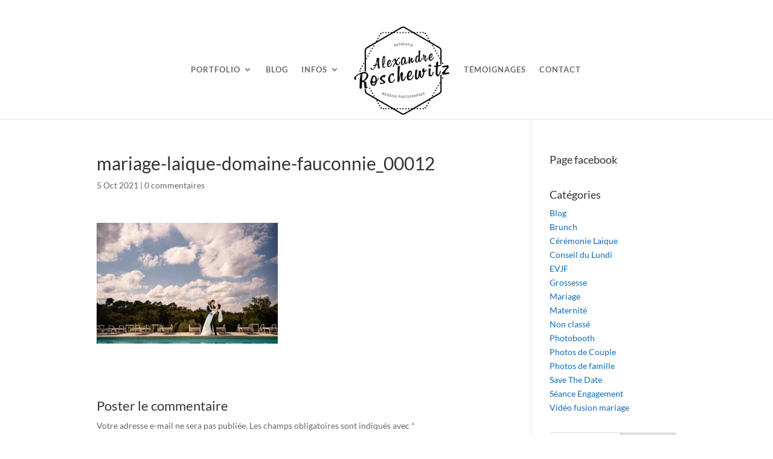

--- FILE ---
content_type: text/html; charset=UTF-8
request_url: https://alexandrewedding.com/mariage-laique-au-domaine-de-la-fauconnie-cm-teaser/mariage-laique-domaine-fauconnie_00012/
body_size: 8869
content:
<!DOCTYPE html><html dir="ltr" lang="fr-FR" prefix="og: https://ogp.me/ns#"><head><meta charset="UTF-8" /><meta http-equiv="X-UA-Compatible" content="IE=edge"><link rel="pingback" href="https://alexandrewedding.com/xmlrpc.php" /> <script type="text/javascript">document.documentElement.className = 'js';</script> <link media="all" href="https://alexandrewedding.com/wp-content/cache/autoptimize/css/autoptimize_39cde454ac3abf6938b0ce7c7c46bd53.css" rel="stylesheet"><title>mariage-laique-domaine-fauconnie_00012 | Alexandre Roschewitz - Photographe mariage Bordeaux</title><link rel="preconnect" href="https://fonts.gstatic.com" crossorigin /><meta name="robots" content="max-image-preview:large" /><meta name="author" content="apochromatic"/><link rel="canonical" href="https://alexandrewedding.com/mariage-laique-au-domaine-de-la-fauconnie-cm-teaser/mariage-laique-domaine-fauconnie_00012/" /><meta name="generator" content="All in One SEO (AIOSEO) 4.9.0" /><meta property="og:locale" content="fr_FR" /><meta property="og:site_name" content="Alexandre Roschewitz Photographies - Authentic Wedding Photographer" /><meta property="og:type" content="article" /><meta property="og:title" content="mariage-laique-domaine-fauconnie_00012 | Alexandre Roschewitz - Photographe mariage Bordeaux" /><meta property="og:url" content="https://alexandrewedding.com/mariage-laique-au-domaine-de-la-fauconnie-cm-teaser/mariage-laique-domaine-fauconnie_00012/" /><meta property="fb:app_id" content="368284679891443" /><meta property="fb:admins" content="800077862" /><meta property="og:image" content="https://alexandrewedding.com/wp-content/uploads/2017/08/00_photographe-mariage-ardeche-lyas-chateau-liviers-ceremonie-laique.jpg" /><meta property="og:image:secure_url" content="https://alexandrewedding.com/wp-content/uploads/2017/08/00_photographe-mariage-ardeche-lyas-chateau-liviers-ceremonie-laique.jpg" /><meta property="og:image:width" content="2048" /><meta property="og:image:height" content="1365" /><meta property="article:published_time" content="2021-10-05T10:23:52+00:00" /><meta property="article:modified_time" content="2021-10-05T10:23:52+00:00" /><meta property="article:publisher" content="https://www.facebook.com/alexandrewedding" /><meta name="twitter:card" content="summary" /><meta name="twitter:title" content="mariage-laique-domaine-fauconnie_00012 | Alexandre Roschewitz - Photographe mariage Bordeaux" /><meta name="twitter:image" content="https://alexandrewedding.com/wp-content/uploads/2017/08/00_photographe-mariage-ardeche-lyas-chateau-liviers-ceremonie-laique.jpg" /> <script type="application/ld+json" class="aioseo-schema">{"@context":"https:\/\/schema.org","@graph":[{"@type":"BreadcrumbList","@id":"https:\/\/alexandrewedding.com\/mariage-laique-au-domaine-de-la-fauconnie-cm-teaser\/mariage-laique-domaine-fauconnie_00012\/#breadcrumblist","itemListElement":[{"@type":"ListItem","@id":"https:\/\/alexandrewedding.com#listItem","position":1,"name":"Accueil","item":"https:\/\/alexandrewedding.com","nextItem":{"@type":"ListItem","@id":"https:\/\/alexandrewedding.com\/mariage-laique-au-domaine-de-la-fauconnie-cm-teaser\/mariage-laique-domaine-fauconnie_00012\/#listItem","name":"mariage-laique-domaine-fauconnie_00012"}},{"@type":"ListItem","@id":"https:\/\/alexandrewedding.com\/mariage-laique-au-domaine-de-la-fauconnie-cm-teaser\/mariage-laique-domaine-fauconnie_00012\/#listItem","position":2,"name":"mariage-laique-domaine-fauconnie_00012","previousItem":{"@type":"ListItem","@id":"https:\/\/alexandrewedding.com#listItem","name":"Accueil"}}]},{"@type":"ItemPage","@id":"https:\/\/alexandrewedding.com\/mariage-laique-au-domaine-de-la-fauconnie-cm-teaser\/mariage-laique-domaine-fauconnie_00012\/#itempage","url":"https:\/\/alexandrewedding.com\/mariage-laique-au-domaine-de-la-fauconnie-cm-teaser\/mariage-laique-domaine-fauconnie_00012\/","name":"mariage-laique-domaine-fauconnie_00012 | Alexandre Roschewitz - Photographe mariage Bordeaux","inLanguage":"fr-FR","isPartOf":{"@id":"https:\/\/alexandrewedding.com\/#website"},"breadcrumb":{"@id":"https:\/\/alexandrewedding.com\/mariage-laique-au-domaine-de-la-fauconnie-cm-teaser\/mariage-laique-domaine-fauconnie_00012\/#breadcrumblist"},"author":{"@id":"https:\/\/alexandrewedding.com\/author\/apochromatic\/#author"},"creator":{"@id":"https:\/\/alexandrewedding.com\/author\/apochromatic\/#author"},"datePublished":"2021-10-05T12:23:52+02:00","dateModified":"2021-10-05T12:23:52+02:00"},{"@type":"Person","@id":"https:\/\/alexandrewedding.com\/#person","name":"apochromatic","image":{"@type":"ImageObject","@id":"https:\/\/alexandrewedding.com\/mariage-laique-au-domaine-de-la-fauconnie-cm-teaser\/mariage-laique-domaine-fauconnie_00012\/#personImage","url":"https:\/\/secure.gravatar.com\/avatar\/35046272c4834ffd4079f4e8d7ff7255299a4a918c4440ca316ffd614b7ff67e?s=96&r=g","width":96,"height":96,"caption":"apochromatic"}},{"@type":"Person","@id":"https:\/\/alexandrewedding.com\/author\/apochromatic\/#author","url":"https:\/\/alexandrewedding.com\/author\/apochromatic\/","name":"apochromatic","image":{"@type":"ImageObject","@id":"https:\/\/alexandrewedding.com\/mariage-laique-au-domaine-de-la-fauconnie-cm-teaser\/mariage-laique-domaine-fauconnie_00012\/#authorImage","url":"https:\/\/secure.gravatar.com\/avatar\/35046272c4834ffd4079f4e8d7ff7255299a4a918c4440ca316ffd614b7ff67e?s=96&r=g","width":96,"height":96,"caption":"apochromatic"}},{"@type":"WebSite","@id":"https:\/\/alexandrewedding.com\/#website","url":"https:\/\/alexandrewedding.com\/","name":"Alexandre Roschewitz - Photographe mariage Bordeaux","description":"Authentic Wedding Photographer - Bordeaux, Gironde, France, Destination Weddings","inLanguage":"fr-FR","publisher":{"@id":"https:\/\/alexandrewedding.com\/#person"}}]}</script>    <script type="text/javascript" id="google_gtagjs-js-consent-mode-data-layer">window.dataLayer = window.dataLayer || [];function gtag(){dataLayer.push(arguments);}
gtag('consent', 'default', {"ad_personalization":"denied","ad_storage":"denied","ad_user_data":"denied","analytics_storage":"denied","functionality_storage":"denied","security_storage":"denied","personalization_storage":"denied","region":["AT","BE","BG","CH","CY","CZ","DE","DK","EE","ES","FI","FR","GB","GR","HR","HU","IE","IS","IT","LI","LT","LU","LV","MT","NL","NO","PL","PT","RO","SE","SI","SK"],"wait_for_update":500});
window._googlesitekitConsentCategoryMap = {"statistics":["analytics_storage"],"marketing":["ad_storage","ad_user_data","ad_personalization"],"functional":["functionality_storage","security_storage"],"preferences":["personalization_storage"]};
window._googlesitekitConsents = {"ad_personalization":"denied","ad_storage":"denied","ad_user_data":"denied","analytics_storage":"denied","functionality_storage":"denied","security_storage":"denied","personalization_storage":"denied","region":["AT","BE","BG","CH","CY","CZ","DE","DK","EE","ES","FI","FR","GB","GR","HR","HU","IE","IS","IT","LI","LT","LU","LV","MT","NL","NO","PL","PT","RO","SE","SI","SK"],"wait_for_update":500};</script>  <script type="text/javascript">let jqueryParams=[],jQuery=function(r){return jqueryParams=[...jqueryParams,r],jQuery},$=function(r){return jqueryParams=[...jqueryParams,r],$};window.jQuery=jQuery,window.$=jQuery;let customHeadScripts=!1;jQuery.fn=jQuery.prototype={},$.fn=jQuery.prototype={},jQuery.noConflict=function(r){if(window.jQuery)return jQuery=window.jQuery,$=window.jQuery,customHeadScripts=!0,jQuery.noConflict},jQuery.ready=function(r){jqueryParams=[...jqueryParams,r]},$.ready=function(r){jqueryParams=[...jqueryParams,r]},jQuery.load=function(r){jqueryParams=[...jqueryParams,r]},$.load=function(r){jqueryParams=[...jqueryParams,r]},jQuery.fn.ready=function(r){jqueryParams=[...jqueryParams,r]},$.fn.ready=function(r){jqueryParams=[...jqueryParams,r]};</script><link rel='dns-prefetch' href='//www.googletagmanager.com' /><link rel="alternate" type="application/rss+xml" title="Alexandre Roschewitz - Photographe mariage Bordeaux &raquo; Flux" href="https://alexandrewedding.com/feed/" /><link rel="alternate" type="application/rss+xml" title="Alexandre Roschewitz - Photographe mariage Bordeaux &raquo; Flux des commentaires" href="https://alexandrewedding.com/comments/feed/" /><link rel="alternate" type="application/rss+xml" title="Alexandre Roschewitz - Photographe mariage Bordeaux &raquo; mariage-laique-domaine-fauconnie_00012 Flux des commentaires" href="https://alexandrewedding.com/mariage-laique-au-domaine-de-la-fauconnie-cm-teaser/mariage-laique-domaine-fauconnie_00012/feed/" />  <script src="//www.googletagmanager.com/gtag/js?id=G-9B1C0XWNNP"  data-cfasync="false" data-wpfc-render="false" type="text/javascript" async></script> <script data-cfasync="false" data-wpfc-render="false" type="text/javascript">var mi_version = '9.11.1';
				var mi_track_user = true;
				var mi_no_track_reason = '';
								var MonsterInsightsDefaultLocations = {"page_location":"https:\/\/alexandrewedding.com\/mariage-laique-au-domaine-de-la-fauconnie-cm-teaser\/mariage-laique-domaine-fauconnie_00012\/"};
								if ( typeof MonsterInsightsPrivacyGuardFilter === 'function' ) {
					var MonsterInsightsLocations = (typeof MonsterInsightsExcludeQuery === 'object') ? MonsterInsightsPrivacyGuardFilter( MonsterInsightsExcludeQuery ) : MonsterInsightsPrivacyGuardFilter( MonsterInsightsDefaultLocations );
				} else {
					var MonsterInsightsLocations = (typeof MonsterInsightsExcludeQuery === 'object') ? MonsterInsightsExcludeQuery : MonsterInsightsDefaultLocations;
				}

								var disableStrs = [
										'ga-disable-G-9B1C0XWNNP',
									];

				/* Function to detect opted out users */
				function __gtagTrackerIsOptedOut() {
					for (var index = 0; index < disableStrs.length; index++) {
						if (document.cookie.indexOf(disableStrs[index] + '=true') > -1) {
							return true;
						}
					}

					return false;
				}

				/* Disable tracking if the opt-out cookie exists. */
				if (__gtagTrackerIsOptedOut()) {
					for (var index = 0; index < disableStrs.length; index++) {
						window[disableStrs[index]] = true;
					}
				}

				/* Opt-out function */
				function __gtagTrackerOptout() {
					for (var index = 0; index < disableStrs.length; index++) {
						document.cookie = disableStrs[index] + '=true; expires=Thu, 31 Dec 2099 23:59:59 UTC; path=/';
						window[disableStrs[index]] = true;
					}
				}

				if ('undefined' === typeof gaOptout) {
					function gaOptout() {
						__gtagTrackerOptout();
					}
				}
								window.dataLayer = window.dataLayer || [];

				window.MonsterInsightsDualTracker = {
					helpers: {},
					trackers: {},
				};
				if (mi_track_user) {
					function __gtagDataLayer() {
						dataLayer.push(arguments);
					}

					function __gtagTracker(type, name, parameters) {
						if (!parameters) {
							parameters = {};
						}

						if (parameters.send_to) {
							__gtagDataLayer.apply(null, arguments);
							return;
						}

						if (type === 'event') {
														parameters.send_to = monsterinsights_frontend.v4_id;
							var hookName = name;
							if (typeof parameters['event_category'] !== 'undefined') {
								hookName = parameters['event_category'] + ':' + name;
							}

							if (typeof MonsterInsightsDualTracker.trackers[hookName] !== 'undefined') {
								MonsterInsightsDualTracker.trackers[hookName](parameters);
							} else {
								__gtagDataLayer('event', name, parameters);
							}
							
						} else {
							__gtagDataLayer.apply(null, arguments);
						}
					}

					__gtagTracker('js', new Date());
					__gtagTracker('set', {
						'developer_id.dZGIzZG': true,
											});
					if ( MonsterInsightsLocations.page_location ) {
						__gtagTracker('set', MonsterInsightsLocations);
					}
										__gtagTracker('config', 'G-9B1C0XWNNP', {"forceSSL":"true"} );
										window.gtag = __gtagTracker;										(function () {
						/* https://developers.google.com/analytics/devguides/collection/analyticsjs/ */
						/* ga and __gaTracker compatibility shim. */
						var noopfn = function () {
							return null;
						};
						var newtracker = function () {
							return new Tracker();
						};
						var Tracker = function () {
							return null;
						};
						var p = Tracker.prototype;
						p.get = noopfn;
						p.set = noopfn;
						p.send = function () {
							var args = Array.prototype.slice.call(arguments);
							args.unshift('send');
							__gaTracker.apply(null, args);
						};
						var __gaTracker = function () {
							var len = arguments.length;
							if (len === 0) {
								return;
							}
							var f = arguments[len - 1];
							if (typeof f !== 'object' || f === null || typeof f.hitCallback !== 'function') {
								if ('send' === arguments[0]) {
									var hitConverted, hitObject = false, action;
									if ('event' === arguments[1]) {
										if ('undefined' !== typeof arguments[3]) {
											hitObject = {
												'eventAction': arguments[3],
												'eventCategory': arguments[2],
												'eventLabel': arguments[4],
												'value': arguments[5] ? arguments[5] : 1,
											}
										}
									}
									if ('pageview' === arguments[1]) {
										if ('undefined' !== typeof arguments[2]) {
											hitObject = {
												'eventAction': 'page_view',
												'page_path': arguments[2],
											}
										}
									}
									if (typeof arguments[2] === 'object') {
										hitObject = arguments[2];
									}
									if (typeof arguments[5] === 'object') {
										Object.assign(hitObject, arguments[5]);
									}
									if ('undefined' !== typeof arguments[1].hitType) {
										hitObject = arguments[1];
										if ('pageview' === hitObject.hitType) {
											hitObject.eventAction = 'page_view';
										}
									}
									if (hitObject) {
										action = 'timing' === arguments[1].hitType ? 'timing_complete' : hitObject.eventAction;
										hitConverted = mapArgs(hitObject);
										__gtagTracker('event', action, hitConverted);
									}
								}
								return;
							}

							function mapArgs(args) {
								var arg, hit = {};
								var gaMap = {
									'eventCategory': 'event_category',
									'eventAction': 'event_action',
									'eventLabel': 'event_label',
									'eventValue': 'event_value',
									'nonInteraction': 'non_interaction',
									'timingCategory': 'event_category',
									'timingVar': 'name',
									'timingValue': 'value',
									'timingLabel': 'event_label',
									'page': 'page_path',
									'location': 'page_location',
									'title': 'page_title',
									'referrer' : 'page_referrer',
								};
								for (arg in args) {
																		if (!(!args.hasOwnProperty(arg) || !gaMap.hasOwnProperty(arg))) {
										hit[gaMap[arg]] = args[arg];
									} else {
										hit[arg] = args[arg];
									}
								}
								return hit;
							}

							try {
								f.hitCallback();
							} catch (ex) {
							}
						};
						__gaTracker.create = newtracker;
						__gaTracker.getByName = newtracker;
						__gaTracker.getAll = function () {
							return [];
						};
						__gaTracker.remove = noopfn;
						__gaTracker.loaded = true;
						window['__gaTracker'] = __gaTracker;
					})();
									} else {
										console.log("");
					(function () {
						function __gtagTracker() {
							return null;
						}

						window['__gtagTracker'] = __gtagTracker;
						window['gtag'] = __gtagTracker;
					})();
									}</script> <meta content="Divi v.4.27.4" name="generator"/> <script data-cfasync="false" data-wpfc-render="false" type="text/javascript" id='monsterinsights-frontend-script-js-extra'>var monsterinsights_frontend = {"js_events_tracking":"true","download_extensions":"doc,pdf,ppt,zip,xls,docx,pptx,xlsx","inbound_paths":"[]","home_url":"https:\/\/alexandrewedding.com","hash_tracking":"false","v4_id":"G-9B1C0XWNNP"};</script> <link rel="https://api.w.org/" href="https://alexandrewedding.com/wp-json/" /><link rel="alternate" title="JSON" type="application/json" href="https://alexandrewedding.com/wp-json/wp/v2/media/27357" /><link rel="EditURI" type="application/rsd+xml" title="RSD" href="https://alexandrewedding.com/xmlrpc.php?rsd" /><meta name="generator" content="WordPress 6.8.3" /><link rel='shortlink' href='https://alexandrewedding.com/?p=27357' /><link rel="alternate" title="oEmbed (JSON)" type="application/json+oembed" href="https://alexandrewedding.com/wp-json/oembed/1.0/embed?url=https%3A%2F%2Falexandrewedding.com%2Fmariage-laique-au-domaine-de-la-fauconnie-cm-teaser%2Fmariage-laique-domaine-fauconnie_00012%2F" /><link rel="alternate" title="oEmbed (XML)" type="text/xml+oembed" href="https://alexandrewedding.com/wp-json/oembed/1.0/embed?url=https%3A%2F%2Falexandrewedding.com%2Fmariage-laique-au-domaine-de-la-fauconnie-cm-teaser%2Fmariage-laique-domaine-fauconnie_00012%2F&#038;format=xml" /><meta name="generator" content="Site Kit by Google 1.170.0" /><meta name="viewport" content="width=device-width, initial-scale=1.0, maximum-scale=1.0, user-scalable=0" /> <script async src="https://www.googletagmanager.com/gtag/js?id=G-NE3JKG58P9"></script> <script>window.dataLayer = window.dataLayer || [];
  function gtag(){dataLayer.push(arguments);}
  gtag('js', new Date());

  gtag('config', 'G-NE3JKG58P9');</script></head><body class="attachment wp-singular attachment-template-default single single-attachment postid-27357 attachmentid-27357 attachment-jpeg wp-theme-Divi et_pb_button_helper_class et_fullwidth_nav et_non_fixed_nav et_show_nav et_primary_nav_dropdown_animation_fade et_secondary_nav_dropdown_animation_fade et_header_style_split et_pb_footer_columns4 et_pb_gutter osx et_pb_gutters1 et_right_sidebar et_divi_theme et-db"><div id="page-container"><header id="main-header" data-height-onload="150"><div class="container clearfix et_menu_container"><div class="logo_container"> <span class="logo_helper"></span> <a href="https://alexandrewedding.com/"> <noscript><img src="https://alexandrewedding.com/wp-content/uploads/2018/09/Logo_ARP_200px.png" width="200" height="184" alt="Alexandre Roschewitz - Photographe mariage Bordeaux" data-height-percentage="98" /></noscript><img class="lazyload" src='data:image/svg+xml,%3Csvg%20xmlns=%22http://www.w3.org/2000/svg%22%20viewBox=%220%200%20200%20184%22%3E%3C/svg%3E' data-src="https://alexandrewedding.com/wp-content/uploads/2018/09/Logo_ARP_200px.png" width="200" height="184" alt="Alexandre Roschewitz - Photographe mariage Bordeaux" id="logo" data-height-percentage="98" /> </a></div><div id="et-top-navigation" data-height="150" data-fixed-height="40"><nav id="top-menu-nav"><ul id="top-menu" class="nav et_disable_top_tier"><li id="menu-item-7900" class="menu-item menu-item-type-post_type menu-item-object-page menu-item-has-children menu-item-7900"><a href="https://alexandrewedding.com/portfolio/">Portfolio</a><ul class="sub-menu"><li id="menu-item-9618" class="menu-item menu-item-type-post_type menu-item-object-project menu-item-9618"><a href="https://alexandrewedding.com/project/portfolio-mariage/">Portfolio Mariage</a></li><li id="menu-item-9617" class="menu-item menu-item-type-post_type menu-item-object-project menu-item-9617"><a href="https://alexandrewedding.com/project/portfolio-seances/">Portfolio Seances</a></li><li id="menu-item-26413" class="menu-item menu-item-type-post_type menu-item-object-project menu-item-26413"><a href="https://alexandrewedding.com/project/portfolio-famille/">Portfolio Famille</a></li><li id="menu-item-9664" class="menu-item menu-item-type-post_type menu-item-object-project menu-item-9664"><a href="https://alexandrewedding.com/project/portfolio-evjf/">Portfolio EVJF</a></li></ul></li><li id="menu-item-4444" class="menu-item menu-item-type-post_type menu-item-object-page menu-item-4444"><a href="https://alexandrewedding.com/blog/">Blog</a></li><li id="menu-item-129" class="menu-item menu-item-type-post_type menu-item-object-page menu-item-has-children menu-item-129"><a href="https://alexandrewedding.com/a-propos/">Infos</a><ul class="sub-menu"><li id="menu-item-8156" class="menu-item menu-item-type-post_type menu-item-object-page menu-item-8156"><a href="https://alexandrewedding.com/votre-histoire-de-a-a-z/">Votre Histoire et Moi</a></li><li id="menu-item-8039" class="menu-item menu-item-type-post_type menu-item-object-page menu-item-8039"><a href="https://alexandrewedding.com/photobooth-mariage/">Photobooth</a></li><li id="menu-item-8231" class="menu-item menu-item-type-post_type menu-item-object-page menu-item-8231"><a href="https://alexandrewedding.com/livres-de-mariage/">Livres de mariage</a></li><li id="menu-item-4447" class="menu-item menu-item-type-post_type menu-item-object-page menu-item-4447"><a href="https://alexandrewedding.com/questions-frequentes/">FAQ</a></li><li id="menu-item-4762" class="menu-item menu-item-type-post_type menu-item-object-page menu-item-4762"><a href="https://alexandrewedding.com/informations-legales/">Informations légales</a></li></ul></li><li id="menu-item-8097" class="menu-item menu-item-type-post_type menu-item-object-page menu-item-8097"><a href="https://alexandrewedding.com/temoignages/">Témoignages</a></li><li id="menu-item-47" class="menu-item menu-item-type-post_type menu-item-object-page menu-item-47"><a href="https://alexandrewedding.com/contact/">Contact</a></li></ul></nav><div id="et_mobile_nav_menu"><div class="mobile_nav closed"> <span class="select_page">Sélectionner une page</span> <span class="mobile_menu_bar mobile_menu_bar_toggle"></span></div></div></div></div></header><div id="et-main-area"><div id="main-content"><div class="container"><div id="content-area" class="clearfix"><div id="left-area"><article id="post-27357" class="et_pb_post post-27357 attachment type-attachment status-inherit hentry"><div class="et_post_meta_wrapper"><h1 class="entry-title">mariage-laique-domaine-fauconnie_00012</h1><p class="post-meta"><span class="published">5 Oct 2021</span> | <span class="comments-number"><a href="https://alexandrewedding.com/mariage-laique-au-domaine-de-la-fauconnie-cm-teaser/mariage-laique-domaine-fauconnie_00012/#respond">0 commentaires</a></span></p></div><div class="entry-content"><p class="attachment"><a href='https://alexandrewedding.com/wp-content/uploads/2021/10/mariage-laique-domaine-fauconnie_00012.jpg'><img fetchpriority="high" decoding="async" width="300" height="200" src="https://alexandrewedding.com/wp-content/uploads/2021/10/mariage-laique-domaine-fauconnie_00012-300x200.jpg" class="attachment-medium size-medium" alt="" /></a></p></div><div class="et_post_meta_wrapper"><section id="comment-wrap"><div id="comment-section" class="nocomments"></div><div id="respond" class="comment-respond"><h3 id="reply-title" class="comment-reply-title"><span>Poster le commentaire</span> <small><a rel="nofollow" id="cancel-comment-reply-link" href="/mariage-laique-au-domaine-de-la-fauconnie-cm-teaser/mariage-laique-domaine-fauconnie_00012/#respond" style="display:none;">Annuler la réponse</a></small></h3><form action="https://alexandrewedding.com/wp-comments-post.php" method="post" id="commentform" class="comment-form"><p class="comment-notes"><span id="email-notes">Votre adresse e-mail ne sera pas publiée.</span> <span class="required-field-message">Les champs obligatoires sont indiqués avec <span class="required">*</span></span></p><p class="comment-form-comment"><label for="comment">Commentaire <span class="required">*</span></label><textarea id="comment" name="comment" cols="45" rows="8" maxlength="65525" required="required"></textarea></p><p class="comment-form-author"><label for="author">Nom <span class="required">*</span></label> <input id="author" name="author" type="text" value="" size="30" maxlength="245" autocomplete="name" required="required" /></p><p class="comment-form-email"><label for="email">E-mail <span class="required">*</span></label> <input id="email" name="email" type="text" value="" size="30" maxlength="100" aria-describedby="email-notes" autocomplete="email" required="required" /></p><p class="comment-form-url"><label for="url">Site web</label> <input id="url" name="url" type="text" value="" size="30" maxlength="200" autocomplete="url" /></p><p class="form-submit"><input name="submit" type="submit" id="submit" class="submit et_pb_button" value="Poster le commentaire" /> <input type='hidden' name='comment_post_ID' value='27357' id='comment_post_ID' /> <input type='hidden' name='comment_parent' id='comment_parent' value='0' /></p><p style="display: none;"><input type="hidden" id="akismet_comment_nonce" name="akismet_comment_nonce" value="08bd14572f" /></p><p style="display: none !important;" class="akismet-fields-container" data-prefix="ak_"><label>&#916;<textarea name="ak_hp_textarea" cols="45" rows="8" maxlength="100"></textarea></label><input type="hidden" id="ak_js_1" name="ak_js" value="187"/><script>document.getElementById( "ak_js_1" ).setAttribute( "value", ( new Date() ).getTime() );</script></p></form></div><p class="akismet_comment_form_privacy_notice">Ce site utilise Akismet pour réduire les indésirables. <a href="https://akismet.com/privacy/" target="_blank" rel="nofollow noopener">En savoir plus sur la façon dont les données de vos commentaires sont traitées</a>.</p></section></div></article></div><div id="sidebar"><div id="text-2" class="et_pb_widget widget_text"><h4 class="widgettitle">Page facebook</h4><div class="textwidget"><div class="fb-like-box" data-href="http://www.facebook.com/Alexandre.R.Photographies" data-width="295" data-height="295" data-show-faces="true" data-stream="false" data-header="false"></div></div></div><div id="categories-2" class="et_pb_widget widget_categories"><h4 class="widgettitle">Catégories</h4><ul><li class="cat-item cat-item-4"><a href="https://alexandrewedding.com/category/blog/">Blog</a></li><li class="cat-item cat-item-474"><a href="https://alexandrewedding.com/category/mariage-2/brunch/">Brunch</a></li><li class="cat-item cat-item-362"><a href="https://alexandrewedding.com/category/ceremonie-laique/">Cérémonie Laïque</a></li><li class="cat-item cat-item-110"><a href="https://alexandrewedding.com/category/conseil-du-lundi/">Conseil du Lundi</a></li><li class="cat-item cat-item-17"><a href="https://alexandrewedding.com/category/evjf/">EVJF</a></li><li class="cat-item cat-item-170"><a href="https://alexandrewedding.com/category/grossesse-2/">Grossesse</a></li><li class="cat-item cat-item-103"><a href="https://alexandrewedding.com/category/mariage-2/">Mariage</a></li><li class="cat-item cat-item-140"><a href="https://alexandrewedding.com/category/maternite/">Maternité</a></li><li class="cat-item cat-item-1"><a href="https://alexandrewedding.com/category/non-classe/">Non classé</a></li><li class="cat-item cat-item-91"><a href="https://alexandrewedding.com/category/photobooth-2/">Photobooth</a></li><li class="cat-item cat-item-101"><a href="https://alexandrewedding.com/category/photos-de-couple-2/">Photos de Couple</a></li><li class="cat-item cat-item-100"><a href="https://alexandrewedding.com/category/photos-de-famille/">Photos de famille</a></li><li class="cat-item cat-item-105"><a href="https://alexandrewedding.com/category/save-the-date/">Save The Date</a></li><li class="cat-item cat-item-342"><a href="https://alexandrewedding.com/category/blog/seance-engagement/">Séance Engagement</a></li><li class="cat-item cat-item-92"><a href="https://alexandrewedding.com/category/video-fusion-mariage/">Vidéo fusion mariage</a></li></ul></div><div id="search-2" class="et_pb_widget widget_search"><form role="search" method="get" id="searchform" class="searchform" action="https://alexandrewedding.com/"><div> <label class="screen-reader-text" for="s">Rechercher :</label> <input type="text" value="" name="s" id="s" /> <input type="submit" id="searchsubmit" value="Rechercher" /></div></form></div></div></div></div></div> <span class="et_pb_scroll_top et-pb-icon"></span><footer id="main-footer"><div class="container"><div id="footer-widgets" class="clearfix"><div class="footer-widget"><div id="text-3" class="fwidget et_pb_widget widget_text"><h4 class="title">Page facebook</h4><div class="textwidget"><div class="fb-like-box" data-href="http://www.facebook.com/Alexandre.R.Photographies" data-width="295" data-height="295" data-show-faces="true" data-stream="false" data-header="false"></div></div></div><div id="recent-posts-2" class="fwidget et_pb_widget widget_recent_entries"><h4 class="title">Séances photos Gironde</h4><ul><li> <a href="https://alexandrewedding.com/mariage-au-chateau-pontet-deyrans/">Mariage au Château Pontet d&rsquo;Eyrans</a></li><li> <a href="https://alexandrewedding.com/mariage-au-prieure-notre-dame-de-conil/">Mariage au Prieuré Notre-Dame de Conil</a></li><li> <a href="https://alexandrewedding.com/mariage-franco-argentin-au-chateau-de-bonnemare/">Mariage franco-argentin au Château de Bonnemare</a></li><li> <a href="https://alexandrewedding.com/mariage-au-domaine-de-gaia/">Mariage au Domaine de Gaïa</a></li><li> <a href="https://alexandrewedding.com/mariage-au-chateau-de-garde/">Mariage au Château de Garde</a></li></ul></div><div id="text-4" class="fwidget et_pb_widget widget_text"><h4 class="title">Photographe de mariage Bordeaux</h4><div class="textwidget">Alexandre Roschewitz Photographies propose des reportages mariage à Bordeaux, Arcachon, le Cap Ferret, mais aussi en Gironde et en France. Alexandre Roschewitz propose pour votre mariage dans la région de Bordeaux des livres photos haut de gamme, un photobooth ou encore une séance engagement. Alexandre, votre photographe, propose pour votre mariage autour du bassin d'Arcachon la vidéo fusion de votre mariage, ou encore de créer un save the date.
Sans oublier les séances photo de couple ou de famille !</div></div></div><div class="footer-widget"></div><div class="footer-widget"></div><div class="footer-widget"></div></div></div><div id="footer-bottom"><div class="container clearfix"><ul class="et-social-icons"><li class="et-social-icon et-social-facebook"> <a href="https://www.facebook.com/alexandrewedding" class="icon"> <span>Facebook</span> </a></li><li class="et-social-icon et-social-rss"> <a href="https://alexandrewedding.com/feed/" class="icon"> <span>RSS</span> </a></li></ul><div id="footer-info">© Alexandre Roschewitz Photographies</div></div></div></footer></div></div> <script type="speculationrules">{"prefetch":[{"source":"document","where":{"and":[{"href_matches":"\/*"},{"not":{"href_matches":["\/wp-*.php","\/wp-admin\/*","\/wp-content\/uploads\/*","\/wp-content\/*","\/wp-content\/plugins\/*","\/wp-content\/themes\/Divi\/*","\/*\\?(.+)"]}},{"not":{"selector_matches":"a[rel~=\"nofollow\"]"}},{"not":{"selector_matches":".no-prefetch, .no-prefetch a"}}]},"eagerness":"conservative"}]}</script> <noscript><style>.lazyload{display:none;}</style></noscript><script data-noptimize="1">window.lazySizesConfig=window.lazySizesConfig||{};window.lazySizesConfig.loadMode=1;</script><script async data-noptimize="1" src='https://alexandrewedding.com/wp-content/plugins/autoptimize/classes/external/js/lazysizes.min.js?ao_version=3.1.13'></script><meta name="msvalidate.01" content="F2268856A385B48DA10C3CD89DF85941"><script type="module"  src="https://alexandrewedding.com/wp-content/plugins/all-in-one-seo-pack/dist/Lite/assets/table-of-contents.95d0dfce.js?ver=4.9.0" id="aioseo/js/src/vue/standalone/blocks/table-of-contents/frontend.js-js"></script> <script type="text/javascript" src="https://alexandrewedding.com/wp-includes/js/jquery/jquery.min.js?ver=3.7.1" id="jquery-core-js"></script> <script type="text/javascript" id="jquery-js-after">jqueryParams.length&&$.each(jqueryParams,function(e,r){if("function"==typeof r){var n=String(r);n.replace("$","jQuery");var a=new Function("return "+n)();$(document).ready(a)}});</script> <script type="text/javascript" id="divi-custom-script-js-extra">var DIVI = {"item_count":"%d Item","items_count":"%d Items"};
var et_builder_utils_params = {"condition":{"diviTheme":true,"extraTheme":false},"scrollLocations":["app","top"],"builderScrollLocations":{"desktop":"app","tablet":"app","phone":"app"},"onloadScrollLocation":"app","builderType":"fe"};
var et_frontend_scripts = {"builderCssContainerPrefix":"#et-boc","builderCssLayoutPrefix":"#et-boc .et-l"};
var et_pb_custom = {"ajaxurl":"https:\/\/alexandrewedding.com\/wp-admin\/admin-ajax.php","images_uri":"https:\/\/alexandrewedding.com\/wp-content\/themes\/Divi\/images","builder_images_uri":"https:\/\/alexandrewedding.com\/wp-content\/themes\/Divi\/includes\/builder\/images","et_frontend_nonce":"5b4f1ba7b7","subscription_failed":"Veuillez v\u00e9rifier les champs ci-dessous pour vous assurer que vous avez entr\u00e9 les informations correctes.","et_ab_log_nonce":"b76d139284","fill_message":"S'il vous pla\u00eet, remplissez les champs suivants:","contact_error_message":"Veuillez corriger les erreurs suivantes :","invalid":"E-mail non valide","captcha":"Captcha","prev":"Pr\u00e9c\u00e9dent","previous":"Pr\u00e9c\u00e9dente","next":"Prochaine","wrong_captcha":"Vous avez entr\u00e9 le mauvais num\u00e9ro dans le captcha.","wrong_checkbox":"Case \u00e0 cocher","ignore_waypoints":"no","is_divi_theme_used":"1","widget_search_selector":".widget_search","ab_tests":[],"is_ab_testing_active":"","page_id":"27357","unique_test_id":"","ab_bounce_rate":"5","is_cache_plugin_active":"yes","is_shortcode_tracking":"","tinymce_uri":"https:\/\/alexandrewedding.com\/wp-content\/themes\/Divi\/includes\/builder\/frontend-builder\/assets\/vendors","accent_color":"#0b6bbf","waypoints_options":[]};
var et_pb_box_shadow_elements = [];</script> <script type="text/javascript" id="et-builder-cpt-modules-wrapper-js-extra">var et_modules_wrapper = {"builderCssContainerPrefix":"#et-boc","builderCssLayoutPrefix":"#et-boc .et-l"};</script> <script defer src="https://alexandrewedding.com/wp-content/cache/autoptimize/js/autoptimize_c251323504500e95a19e86966a3bab8d.js"></script></body></html>